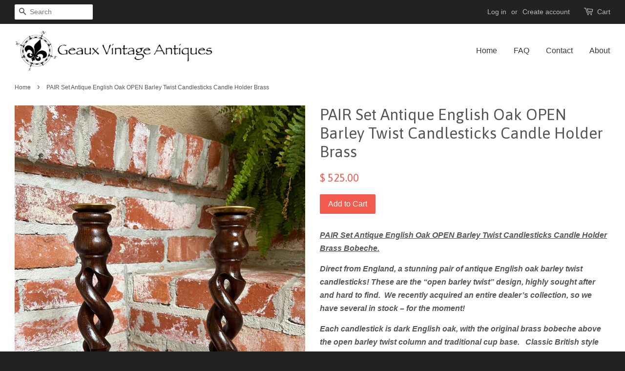

--- FILE ---
content_type: text/html; charset=utf-8
request_url: https://geauxvintage.com/products/pair-set-antique-english-oak-open-barley-twist-candlesticks-candle-holder-brass-6
body_size: 15571
content:
<!doctype html>
<!--[if lt IE 7]><html class="no-js lt-ie9 lt-ie8 lt-ie7" lang="en"> <![endif]-->
<!--[if IE 7]><html class="no-js lt-ie9 lt-ie8" lang="en"> <![endif]-->
<!--[if IE 8]><html class="no-js lt-ie9" lang="en"> <![endif]-->
<!--[if IE 9 ]><html class="ie9 no-js"> <![endif]-->
<!--[if (gt IE 9)|!(IE)]><!--> <html class="no-js"> <!--<![endif]-->
<head>

  <!-- Basic page needs ================================================== -->
  <meta charset="utf-8">
  <meta http-equiv="X-UA-Compatible" content="IE=edge,chrome=1">

  
  <link rel="shortcut icon" href="//geauxvintage.com/cdn/shop/t/2/assets/favicon.png?v=23490386946493846921462425708" type="image/png" />
  

  <!-- Title and description ================================================== -->
  <title>
  PAIR Set Antique English Oak OPEN Barley Twist Candlesticks Candle Hol &ndash; Geaux Vintage Antiques
  </title>

  
  <meta name="description" content="PAIR Set Antique English Oak OPEN Barley Twist Candlesticks Candle Holder Brass Bobeche. Direct from England, a stunning pair of antique English oak barley twist candlesticks! These are the “open barley twist” design, highly sought after and hard to find.  We recently acquired an entire dealer’s collection, so we have ">
  

  <!-- Social meta ================================================== -->
  

  <meta property="og:type" content="product">
  <meta property="og:title" content="PAIR Set Antique English Oak OPEN Barley Twist Candlesticks Candle Holder Brass">
  <meta property="og:url" content="https://geauxvintage.com/products/pair-set-antique-english-oak-open-barley-twist-candlesticks-candle-holder-brass-6">
  
  <meta property="og:image" content="http://geauxvintage.com/cdn/shop/files/2_IMG_7551_grande.jpg?v=1710192448">
  <meta property="og:image:secure_url" content="https://geauxvintage.com/cdn/shop/files/2_IMG_7551_grande.jpg?v=1710192448">
  
  <meta property="og:image" content="http://geauxvintage.com/cdn/shop/files/1_IMG_7570_grande.jpg?v=1710192451">
  <meta property="og:image:secure_url" content="https://geauxvintage.com/cdn/shop/files/1_IMG_7570_grande.jpg?v=1710192451">
  
  <meta property="og:image" content="http://geauxvintage.com/cdn/shop/files/0_IMG_7568_grande.jpg?v=1710192448">
  <meta property="og:image:secure_url" content="https://geauxvintage.com/cdn/shop/files/0_IMG_7568_grande.jpg?v=1710192448">
  
  <meta property="og:price:amount" content="525.00">
  <meta property="og:price:currency" content="USD">



  <meta property="og:description" content="PAIR Set Antique English Oak OPEN Barley Twist Candlesticks Candle Holder Brass Bobeche. Direct from England, a stunning pair of antique English oak barley twist candlesticks! These are the “open barley twist” design, highly sought after and hard to find.  We recently acquired an entire dealer’s collection, so we have ">


<meta property="og:site_name" content="Geaux Vintage Antiques">


  <meta name="twitter:card" content="summary">



  <meta name="twitter:title" content="PAIR Set Antique English Oak OPEN Barley Twist Candlesticks Candle Holder Brass">
  <meta name="twitter:description" content="PAIR Set Antique English Oak OPEN Barley Twist Candlesticks Candle Holder Brass Bobeche.
Direct from England, a stunning pair of antique English oak barley twist candlesticks! These are the “open barl">
  <meta name="twitter:image" content="https://geauxvintage.com/cdn/shop/files/0_IMG_7568_large.jpg?v=1710192448">
  <meta name="twitter:image:width" content="480">
  <meta name="twitter:image:height" content="480">



  <!-- Helpers ================================================== -->
  <link rel="canonical" href="https://geauxvintage.com/products/pair-set-antique-english-oak-open-barley-twist-candlesticks-candle-holder-brass-6">
  <meta name="viewport" content="width=device-width,initial-scale=1">
  <meta name="theme-color" content="#f45b4f">

  <!-- CSS ================================================== -->
  <link href="//geauxvintage.com/cdn/shop/t/2/assets/timber.scss.css?v=173469451702293045551674767491" rel="stylesheet" type="text/css" media="all" />
  <link href="//geauxvintage.com/cdn/shop/t/2/assets/theme.scss.css?v=137880818368765657551674767491" rel="stylesheet" type="text/css" media="all" />

  

  
    
    
    <link href="//fonts.googleapis.com/css?family=Asap:400" rel="stylesheet" type="text/css" media="all" />
  




  <!-- Header hook for plugins ================================================== -->
  <script>window.performance && window.performance.mark && window.performance.mark('shopify.content_for_header.start');</script><meta name="facebook-domain-verification" content="vgen7cc9xymb851yxx2qpw8ax6phvb">
<meta id="shopify-digital-wallet" name="shopify-digital-wallet" content="/7475787/digital_wallets/dialog">
<meta name="shopify-checkout-api-token" content="7823fee4feae7cd8221ebab90c60db8b">
<meta id="in-context-paypal-metadata" data-shop-id="7475787" data-venmo-supported="false" data-environment="production" data-locale="en_US" data-paypal-v4="true" data-currency="USD">
<link rel="alternate" type="application/json+oembed" href="https://geauxvintage.com/products/pair-set-antique-english-oak-open-barley-twist-candlesticks-candle-holder-brass-6.oembed">
<script async="async" src="/checkouts/internal/preloads.js?locale=en-US"></script>
<link rel="preconnect" href="https://shop.app" crossorigin="anonymous">
<script async="async" src="https://shop.app/checkouts/internal/preloads.js?locale=en-US&shop_id=7475787" crossorigin="anonymous"></script>
<script id="shopify-features" type="application/json">{"accessToken":"7823fee4feae7cd8221ebab90c60db8b","betas":["rich-media-storefront-analytics"],"domain":"geauxvintage.com","predictiveSearch":true,"shopId":7475787,"locale":"en"}</script>
<script>var Shopify = Shopify || {};
Shopify.shop = "geaux-vintage-antiques.myshopify.com";
Shopify.locale = "en";
Shopify.currency = {"active":"USD","rate":"1.0"};
Shopify.country = "US";
Shopify.theme = {"name":"minimal","id":78513156,"schema_name":null,"schema_version":null,"theme_store_id":null,"role":"main"};
Shopify.theme.handle = "null";
Shopify.theme.style = {"id":null,"handle":null};
Shopify.cdnHost = "geauxvintage.com/cdn";
Shopify.routes = Shopify.routes || {};
Shopify.routes.root = "/";</script>
<script type="module">!function(o){(o.Shopify=o.Shopify||{}).modules=!0}(window);</script>
<script>!function(o){function n(){var o=[];function n(){o.push(Array.prototype.slice.apply(arguments))}return n.q=o,n}var t=o.Shopify=o.Shopify||{};t.loadFeatures=n(),t.autoloadFeatures=n()}(window);</script>
<script>
  window.ShopifyPay = window.ShopifyPay || {};
  window.ShopifyPay.apiHost = "shop.app\/pay";
  window.ShopifyPay.redirectState = null;
</script>
<script id="shop-js-analytics" type="application/json">{"pageType":"product"}</script>
<script defer="defer" async type="module" src="//geauxvintage.com/cdn/shopifycloud/shop-js/modules/v2/client.init-shop-cart-sync_C5BV16lS.en.esm.js"></script>
<script defer="defer" async type="module" src="//geauxvintage.com/cdn/shopifycloud/shop-js/modules/v2/chunk.common_CygWptCX.esm.js"></script>
<script type="module">
  await import("//geauxvintage.com/cdn/shopifycloud/shop-js/modules/v2/client.init-shop-cart-sync_C5BV16lS.en.esm.js");
await import("//geauxvintage.com/cdn/shopifycloud/shop-js/modules/v2/chunk.common_CygWptCX.esm.js");

  window.Shopify.SignInWithShop?.initShopCartSync?.({"fedCMEnabled":true,"windoidEnabled":true});

</script>
<script>
  window.Shopify = window.Shopify || {};
  if (!window.Shopify.featureAssets) window.Shopify.featureAssets = {};
  window.Shopify.featureAssets['shop-js'] = {"shop-cart-sync":["modules/v2/client.shop-cart-sync_ZFArdW7E.en.esm.js","modules/v2/chunk.common_CygWptCX.esm.js"],"init-fed-cm":["modules/v2/client.init-fed-cm_CmiC4vf6.en.esm.js","modules/v2/chunk.common_CygWptCX.esm.js"],"shop-button":["modules/v2/client.shop-button_tlx5R9nI.en.esm.js","modules/v2/chunk.common_CygWptCX.esm.js"],"shop-cash-offers":["modules/v2/client.shop-cash-offers_DOA2yAJr.en.esm.js","modules/v2/chunk.common_CygWptCX.esm.js","modules/v2/chunk.modal_D71HUcav.esm.js"],"init-windoid":["modules/v2/client.init-windoid_sURxWdc1.en.esm.js","modules/v2/chunk.common_CygWptCX.esm.js"],"shop-toast-manager":["modules/v2/client.shop-toast-manager_ClPi3nE9.en.esm.js","modules/v2/chunk.common_CygWptCX.esm.js"],"init-shop-email-lookup-coordinator":["modules/v2/client.init-shop-email-lookup-coordinator_B8hsDcYM.en.esm.js","modules/v2/chunk.common_CygWptCX.esm.js"],"init-shop-cart-sync":["modules/v2/client.init-shop-cart-sync_C5BV16lS.en.esm.js","modules/v2/chunk.common_CygWptCX.esm.js"],"avatar":["modules/v2/client.avatar_BTnouDA3.en.esm.js"],"pay-button":["modules/v2/client.pay-button_FdsNuTd3.en.esm.js","modules/v2/chunk.common_CygWptCX.esm.js"],"init-customer-accounts":["modules/v2/client.init-customer-accounts_DxDtT_ad.en.esm.js","modules/v2/client.shop-login-button_C5VAVYt1.en.esm.js","modules/v2/chunk.common_CygWptCX.esm.js","modules/v2/chunk.modal_D71HUcav.esm.js"],"init-shop-for-new-customer-accounts":["modules/v2/client.init-shop-for-new-customer-accounts_ChsxoAhi.en.esm.js","modules/v2/client.shop-login-button_C5VAVYt1.en.esm.js","modules/v2/chunk.common_CygWptCX.esm.js","modules/v2/chunk.modal_D71HUcav.esm.js"],"shop-login-button":["modules/v2/client.shop-login-button_C5VAVYt1.en.esm.js","modules/v2/chunk.common_CygWptCX.esm.js","modules/v2/chunk.modal_D71HUcav.esm.js"],"init-customer-accounts-sign-up":["modules/v2/client.init-customer-accounts-sign-up_CPSyQ0Tj.en.esm.js","modules/v2/client.shop-login-button_C5VAVYt1.en.esm.js","modules/v2/chunk.common_CygWptCX.esm.js","modules/v2/chunk.modal_D71HUcav.esm.js"],"shop-follow-button":["modules/v2/client.shop-follow-button_Cva4Ekp9.en.esm.js","modules/v2/chunk.common_CygWptCX.esm.js","modules/v2/chunk.modal_D71HUcav.esm.js"],"checkout-modal":["modules/v2/client.checkout-modal_BPM8l0SH.en.esm.js","modules/v2/chunk.common_CygWptCX.esm.js","modules/v2/chunk.modal_D71HUcav.esm.js"],"lead-capture":["modules/v2/client.lead-capture_Bi8yE_yS.en.esm.js","modules/v2/chunk.common_CygWptCX.esm.js","modules/v2/chunk.modal_D71HUcav.esm.js"],"shop-login":["modules/v2/client.shop-login_D6lNrXab.en.esm.js","modules/v2/chunk.common_CygWptCX.esm.js","modules/v2/chunk.modal_D71HUcav.esm.js"],"payment-terms":["modules/v2/client.payment-terms_CZxnsJam.en.esm.js","modules/v2/chunk.common_CygWptCX.esm.js","modules/v2/chunk.modal_D71HUcav.esm.js"]};
</script>
<script>(function() {
  var isLoaded = false;
  function asyncLoad() {
    if (isLoaded) return;
    isLoaded = true;
    var urls = ["https:\/\/www.improvedcontactform.com\/icf.js?shop=geaux-vintage-antiques.myshopify.com","https:\/\/api.omegatheme.com\/facebook-chat\/facebook-chat.js?v=1599526622\u0026shop=geaux-vintage-antiques.myshopify.com","https:\/\/cdn.nfcube.com\/instafeed-01c0b9c75e13eb5a7d9592ef43ec8dba.js?shop=geaux-vintage-antiques.myshopify.com"];
    for (var i = 0; i < urls.length; i++) {
      var s = document.createElement('script');
      s.type = 'text/javascript';
      s.async = true;
      s.src = urls[i];
      var x = document.getElementsByTagName('script')[0];
      x.parentNode.insertBefore(s, x);
    }
  };
  if(window.attachEvent) {
    window.attachEvent('onload', asyncLoad);
  } else {
    window.addEventListener('load', asyncLoad, false);
  }
})();</script>
<script id="__st">var __st={"a":7475787,"offset":-21600,"reqid":"45153a8a-cb2a-471f-8adc-5ba8eb056c9d-1768722833","pageurl":"geauxvintage.com\/products\/pair-set-antique-english-oak-open-barley-twist-candlesticks-candle-holder-brass-6","u":"85758db202cc","p":"product","rtyp":"product","rid":7279797108790};</script>
<script>window.ShopifyPaypalV4VisibilityTracking = true;</script>
<script id="captcha-bootstrap">!function(){'use strict';const t='contact',e='account',n='new_comment',o=[[t,t],['blogs',n],['comments',n],[t,'customer']],c=[[e,'customer_login'],[e,'guest_login'],[e,'recover_customer_password'],[e,'create_customer']],r=t=>t.map((([t,e])=>`form[action*='/${t}']:not([data-nocaptcha='true']) input[name='form_type'][value='${e}']`)).join(','),a=t=>()=>t?[...document.querySelectorAll(t)].map((t=>t.form)):[];function s(){const t=[...o],e=r(t);return a(e)}const i='password',u='form_key',d=['recaptcha-v3-token','g-recaptcha-response','h-captcha-response',i],f=()=>{try{return window.sessionStorage}catch{return}},m='__shopify_v',_=t=>t.elements[u];function p(t,e,n=!1){try{const o=window.sessionStorage,c=JSON.parse(o.getItem(e)),{data:r}=function(t){const{data:e,action:n}=t;return t[m]||n?{data:e,action:n}:{data:t,action:n}}(c);for(const[e,n]of Object.entries(r))t.elements[e]&&(t.elements[e].value=n);n&&o.removeItem(e)}catch(o){console.error('form repopulation failed',{error:o})}}const l='form_type',E='cptcha';function T(t){t.dataset[E]=!0}const w=window,h=w.document,L='Shopify',v='ce_forms',y='captcha';let A=!1;((t,e)=>{const n=(g='f06e6c50-85a8-45c8-87d0-21a2b65856fe',I='https://cdn.shopify.com/shopifycloud/storefront-forms-hcaptcha/ce_storefront_forms_captcha_hcaptcha.v1.5.2.iife.js',D={infoText:'Protected by hCaptcha',privacyText:'Privacy',termsText:'Terms'},(t,e,n)=>{const o=w[L][v],c=o.bindForm;if(c)return c(t,g,e,D).then(n);var r;o.q.push([[t,g,e,D],n]),r=I,A||(h.body.append(Object.assign(h.createElement('script'),{id:'captcha-provider',async:!0,src:r})),A=!0)});var g,I,D;w[L]=w[L]||{},w[L][v]=w[L][v]||{},w[L][v].q=[],w[L][y]=w[L][y]||{},w[L][y].protect=function(t,e){n(t,void 0,e),T(t)},Object.freeze(w[L][y]),function(t,e,n,w,h,L){const[v,y,A,g]=function(t,e,n){const i=e?o:[],u=t?c:[],d=[...i,...u],f=r(d),m=r(i),_=r(d.filter((([t,e])=>n.includes(e))));return[a(f),a(m),a(_),s()]}(w,h,L),I=t=>{const e=t.target;return e instanceof HTMLFormElement?e:e&&e.form},D=t=>v().includes(t);t.addEventListener('submit',(t=>{const e=I(t);if(!e)return;const n=D(e)&&!e.dataset.hcaptchaBound&&!e.dataset.recaptchaBound,o=_(e),c=g().includes(e)&&(!o||!o.value);(n||c)&&t.preventDefault(),c&&!n&&(function(t){try{if(!f())return;!function(t){const e=f();if(!e)return;const n=_(t);if(!n)return;const o=n.value;o&&e.removeItem(o)}(t);const e=Array.from(Array(32),(()=>Math.random().toString(36)[2])).join('');!function(t,e){_(t)||t.append(Object.assign(document.createElement('input'),{type:'hidden',name:u})),t.elements[u].value=e}(t,e),function(t,e){const n=f();if(!n)return;const o=[...t.querySelectorAll(`input[type='${i}']`)].map((({name:t})=>t)),c=[...d,...o],r={};for(const[a,s]of new FormData(t).entries())c.includes(a)||(r[a]=s);n.setItem(e,JSON.stringify({[m]:1,action:t.action,data:r}))}(t,e)}catch(e){console.error('failed to persist form',e)}}(e),e.submit())}));const S=(t,e)=>{t&&!t.dataset[E]&&(n(t,e.some((e=>e===t))),T(t))};for(const o of['focusin','change'])t.addEventListener(o,(t=>{const e=I(t);D(e)&&S(e,y())}));const B=e.get('form_key'),M=e.get(l),P=B&&M;t.addEventListener('DOMContentLoaded',(()=>{const t=y();if(P)for(const e of t)e.elements[l].value===M&&p(e,B);[...new Set([...A(),...v().filter((t=>'true'===t.dataset.shopifyCaptcha))])].forEach((e=>S(e,t)))}))}(h,new URLSearchParams(w.location.search),n,t,e,['guest_login'])})(!0,!0)}();</script>
<script integrity="sha256-4kQ18oKyAcykRKYeNunJcIwy7WH5gtpwJnB7kiuLZ1E=" data-source-attribution="shopify.loadfeatures" defer="defer" src="//geauxvintage.com/cdn/shopifycloud/storefront/assets/storefront/load_feature-a0a9edcb.js" crossorigin="anonymous"></script>
<script crossorigin="anonymous" defer="defer" src="//geauxvintage.com/cdn/shopifycloud/storefront/assets/shopify_pay/storefront-65b4c6d7.js?v=20250812"></script>
<script data-source-attribution="shopify.dynamic_checkout.dynamic.init">var Shopify=Shopify||{};Shopify.PaymentButton=Shopify.PaymentButton||{isStorefrontPortableWallets:!0,init:function(){window.Shopify.PaymentButton.init=function(){};var t=document.createElement("script");t.src="https://geauxvintage.com/cdn/shopifycloud/portable-wallets/latest/portable-wallets.en.js",t.type="module",document.head.appendChild(t)}};
</script>
<script data-source-attribution="shopify.dynamic_checkout.buyer_consent">
  function portableWalletsHideBuyerConsent(e){var t=document.getElementById("shopify-buyer-consent"),n=document.getElementById("shopify-subscription-policy-button");t&&n&&(t.classList.add("hidden"),t.setAttribute("aria-hidden","true"),n.removeEventListener("click",e))}function portableWalletsShowBuyerConsent(e){var t=document.getElementById("shopify-buyer-consent"),n=document.getElementById("shopify-subscription-policy-button");t&&n&&(t.classList.remove("hidden"),t.removeAttribute("aria-hidden"),n.addEventListener("click",e))}window.Shopify?.PaymentButton&&(window.Shopify.PaymentButton.hideBuyerConsent=portableWalletsHideBuyerConsent,window.Shopify.PaymentButton.showBuyerConsent=portableWalletsShowBuyerConsent);
</script>
<script data-source-attribution="shopify.dynamic_checkout.cart.bootstrap">document.addEventListener("DOMContentLoaded",(function(){function t(){return document.querySelector("shopify-accelerated-checkout-cart, shopify-accelerated-checkout")}if(t())Shopify.PaymentButton.init();else{new MutationObserver((function(e,n){t()&&(Shopify.PaymentButton.init(),n.disconnect())})).observe(document.body,{childList:!0,subtree:!0})}}));
</script>
<link id="shopify-accelerated-checkout-styles" rel="stylesheet" media="screen" href="https://geauxvintage.com/cdn/shopifycloud/portable-wallets/latest/accelerated-checkout-backwards-compat.css" crossorigin="anonymous">
<style id="shopify-accelerated-checkout-cart">
        #shopify-buyer-consent {
  margin-top: 1em;
  display: inline-block;
  width: 100%;
}

#shopify-buyer-consent.hidden {
  display: none;
}

#shopify-subscription-policy-button {
  background: none;
  border: none;
  padding: 0;
  text-decoration: underline;
  font-size: inherit;
  cursor: pointer;
}

#shopify-subscription-policy-button::before {
  box-shadow: none;
}

      </style>

<script>window.performance && window.performance.mark && window.performance.mark('shopify.content_for_header.end');</script>

  

<!--[if lt IE 9]>
<script src="//cdnjs.cloudflare.com/ajax/libs/html5shiv/3.7.2/html5shiv.min.js" type="text/javascript"></script>
<script src="//geauxvintage.com/cdn/shop/t/2/assets/respond.min.js?v=52248677837542619231451699877" type="text/javascript"></script>
<link href="//geauxvintage.com/cdn/shop/t/2/assets/respond-proxy.html" id="respond-proxy" rel="respond-proxy" />
<link href="//geauxvintage.com/search?q=ed845642933a0b0bdb606452ad834030" id="respond-redirect" rel="respond-redirect" />
<script src="//geauxvintage.com/search?q=ed845642933a0b0bdb606452ad834030" type="text/javascript"></script>
<![endif]-->



  <script src="//ajax.googleapis.com/ajax/libs/jquery/1.11.0/jquery.min.js" type="text/javascript"></script>
  <script src="//geauxvintage.com/cdn/shop/t/2/assets/modernizr.min.js?v=26620055551102246001451699877" type="text/javascript"></script>

  
  
  
  <script src="https://cdnjs.cloudflare.com/ajax/libs/instafeed.js/1.4.1/instafeed.min.js"></script>

<link href="https://monorail-edge.shopifysvc.com" rel="dns-prefetch">
<script>(function(){if ("sendBeacon" in navigator && "performance" in window) {try {var session_token_from_headers = performance.getEntriesByType('navigation')[0].serverTiming.find(x => x.name == '_s').description;} catch {var session_token_from_headers = undefined;}var session_cookie_matches = document.cookie.match(/_shopify_s=([^;]*)/);var session_token_from_cookie = session_cookie_matches && session_cookie_matches.length === 2 ? session_cookie_matches[1] : "";var session_token = session_token_from_headers || session_token_from_cookie || "";function handle_abandonment_event(e) {var entries = performance.getEntries().filter(function(entry) {return /monorail-edge.shopifysvc.com/.test(entry.name);});if (!window.abandonment_tracked && entries.length === 0) {window.abandonment_tracked = true;var currentMs = Date.now();var navigation_start = performance.timing.navigationStart;var payload = {shop_id: 7475787,url: window.location.href,navigation_start,duration: currentMs - navigation_start,session_token,page_type: "product"};window.navigator.sendBeacon("https://monorail-edge.shopifysvc.com/v1/produce", JSON.stringify({schema_id: "online_store_buyer_site_abandonment/1.1",payload: payload,metadata: {event_created_at_ms: currentMs,event_sent_at_ms: currentMs}}));}}window.addEventListener('pagehide', handle_abandonment_event);}}());</script>
<script id="web-pixels-manager-setup">(function e(e,d,r,n,o){if(void 0===o&&(o={}),!Boolean(null===(a=null===(i=window.Shopify)||void 0===i?void 0:i.analytics)||void 0===a?void 0:a.replayQueue)){var i,a;window.Shopify=window.Shopify||{};var t=window.Shopify;t.analytics=t.analytics||{};var s=t.analytics;s.replayQueue=[],s.publish=function(e,d,r){return s.replayQueue.push([e,d,r]),!0};try{self.performance.mark("wpm:start")}catch(e){}var l=function(){var e={modern:/Edge?\/(1{2}[4-9]|1[2-9]\d|[2-9]\d{2}|\d{4,})\.\d+(\.\d+|)|Firefox\/(1{2}[4-9]|1[2-9]\d|[2-9]\d{2}|\d{4,})\.\d+(\.\d+|)|Chrom(ium|e)\/(9{2}|\d{3,})\.\d+(\.\d+|)|(Maci|X1{2}).+ Version\/(15\.\d+|(1[6-9]|[2-9]\d|\d{3,})\.\d+)([,.]\d+|)( \(\w+\)|)( Mobile\/\w+|) Safari\/|Chrome.+OPR\/(9{2}|\d{3,})\.\d+\.\d+|(CPU[ +]OS|iPhone[ +]OS|CPU[ +]iPhone|CPU IPhone OS|CPU iPad OS)[ +]+(15[._]\d+|(1[6-9]|[2-9]\d|\d{3,})[._]\d+)([._]\d+|)|Android:?[ /-](13[3-9]|1[4-9]\d|[2-9]\d{2}|\d{4,})(\.\d+|)(\.\d+|)|Android.+Firefox\/(13[5-9]|1[4-9]\d|[2-9]\d{2}|\d{4,})\.\d+(\.\d+|)|Android.+Chrom(ium|e)\/(13[3-9]|1[4-9]\d|[2-9]\d{2}|\d{4,})\.\d+(\.\d+|)|SamsungBrowser\/([2-9]\d|\d{3,})\.\d+/,legacy:/Edge?\/(1[6-9]|[2-9]\d|\d{3,})\.\d+(\.\d+|)|Firefox\/(5[4-9]|[6-9]\d|\d{3,})\.\d+(\.\d+|)|Chrom(ium|e)\/(5[1-9]|[6-9]\d|\d{3,})\.\d+(\.\d+|)([\d.]+$|.*Safari\/(?![\d.]+ Edge\/[\d.]+$))|(Maci|X1{2}).+ Version\/(10\.\d+|(1[1-9]|[2-9]\d|\d{3,})\.\d+)([,.]\d+|)( \(\w+\)|)( Mobile\/\w+|) Safari\/|Chrome.+OPR\/(3[89]|[4-9]\d|\d{3,})\.\d+\.\d+|(CPU[ +]OS|iPhone[ +]OS|CPU[ +]iPhone|CPU IPhone OS|CPU iPad OS)[ +]+(10[._]\d+|(1[1-9]|[2-9]\d|\d{3,})[._]\d+)([._]\d+|)|Android:?[ /-](13[3-9]|1[4-9]\d|[2-9]\d{2}|\d{4,})(\.\d+|)(\.\d+|)|Mobile Safari.+OPR\/([89]\d|\d{3,})\.\d+\.\d+|Android.+Firefox\/(13[5-9]|1[4-9]\d|[2-9]\d{2}|\d{4,})\.\d+(\.\d+|)|Android.+Chrom(ium|e)\/(13[3-9]|1[4-9]\d|[2-9]\d{2}|\d{4,})\.\d+(\.\d+|)|Android.+(UC? ?Browser|UCWEB|U3)[ /]?(15\.([5-9]|\d{2,})|(1[6-9]|[2-9]\d|\d{3,})\.\d+)\.\d+|SamsungBrowser\/(5\.\d+|([6-9]|\d{2,})\.\d+)|Android.+MQ{2}Browser\/(14(\.(9|\d{2,})|)|(1[5-9]|[2-9]\d|\d{3,})(\.\d+|))(\.\d+|)|K[Aa][Ii]OS\/(3\.\d+|([4-9]|\d{2,})\.\d+)(\.\d+|)/},d=e.modern,r=e.legacy,n=navigator.userAgent;return n.match(d)?"modern":n.match(r)?"legacy":"unknown"}(),u="modern"===l?"modern":"legacy",c=(null!=n?n:{modern:"",legacy:""})[u],f=function(e){return[e.baseUrl,"/wpm","/b",e.hashVersion,"modern"===e.buildTarget?"m":"l",".js"].join("")}({baseUrl:d,hashVersion:r,buildTarget:u}),m=function(e){var d=e.version,r=e.bundleTarget,n=e.surface,o=e.pageUrl,i=e.monorailEndpoint;return{emit:function(e){var a=e.status,t=e.errorMsg,s=(new Date).getTime(),l=JSON.stringify({metadata:{event_sent_at_ms:s},events:[{schema_id:"web_pixels_manager_load/3.1",payload:{version:d,bundle_target:r,page_url:o,status:a,surface:n,error_msg:t},metadata:{event_created_at_ms:s}}]});if(!i)return console&&console.warn&&console.warn("[Web Pixels Manager] No Monorail endpoint provided, skipping logging."),!1;try{return self.navigator.sendBeacon.bind(self.navigator)(i,l)}catch(e){}var u=new XMLHttpRequest;try{return u.open("POST",i,!0),u.setRequestHeader("Content-Type","text/plain"),u.send(l),!0}catch(e){return console&&console.warn&&console.warn("[Web Pixels Manager] Got an unhandled error while logging to Monorail."),!1}}}}({version:r,bundleTarget:l,surface:e.surface,pageUrl:self.location.href,monorailEndpoint:e.monorailEndpoint});try{o.browserTarget=l,function(e){var d=e.src,r=e.async,n=void 0===r||r,o=e.onload,i=e.onerror,a=e.sri,t=e.scriptDataAttributes,s=void 0===t?{}:t,l=document.createElement("script"),u=document.querySelector("head"),c=document.querySelector("body");if(l.async=n,l.src=d,a&&(l.integrity=a,l.crossOrigin="anonymous"),s)for(var f in s)if(Object.prototype.hasOwnProperty.call(s,f))try{l.dataset[f]=s[f]}catch(e){}if(o&&l.addEventListener("load",o),i&&l.addEventListener("error",i),u)u.appendChild(l);else{if(!c)throw new Error("Did not find a head or body element to append the script");c.appendChild(l)}}({src:f,async:!0,onload:function(){if(!function(){var e,d;return Boolean(null===(d=null===(e=window.Shopify)||void 0===e?void 0:e.analytics)||void 0===d?void 0:d.initialized)}()){var d=window.webPixelsManager.init(e)||void 0;if(d){var r=window.Shopify.analytics;r.replayQueue.forEach((function(e){var r=e[0],n=e[1],o=e[2];d.publishCustomEvent(r,n,o)})),r.replayQueue=[],r.publish=d.publishCustomEvent,r.visitor=d.visitor,r.initialized=!0}}},onerror:function(){return m.emit({status:"failed",errorMsg:"".concat(f," has failed to load")})},sri:function(e){var d=/^sha384-[A-Za-z0-9+/=]+$/;return"string"==typeof e&&d.test(e)}(c)?c:"",scriptDataAttributes:o}),m.emit({status:"loading"})}catch(e){m.emit({status:"failed",errorMsg:(null==e?void 0:e.message)||"Unknown error"})}}})({shopId: 7475787,storefrontBaseUrl: "https://geauxvintage.com",extensionsBaseUrl: "https://extensions.shopifycdn.com/cdn/shopifycloud/web-pixels-manager",monorailEndpoint: "https://monorail-edge.shopifysvc.com/unstable/produce_batch",surface: "storefront-renderer",enabledBetaFlags: ["2dca8a86"],webPixelsConfigList: [{"id":"74088502","eventPayloadVersion":"v1","runtimeContext":"LAX","scriptVersion":"1","type":"CUSTOM","privacyPurposes":["ANALYTICS"],"name":"Google Analytics tag (migrated)"},{"id":"shopify-app-pixel","configuration":"{}","eventPayloadVersion":"v1","runtimeContext":"STRICT","scriptVersion":"0450","apiClientId":"shopify-pixel","type":"APP","privacyPurposes":["ANALYTICS","MARKETING"]},{"id":"shopify-custom-pixel","eventPayloadVersion":"v1","runtimeContext":"LAX","scriptVersion":"0450","apiClientId":"shopify-pixel","type":"CUSTOM","privacyPurposes":["ANALYTICS","MARKETING"]}],isMerchantRequest: false,initData: {"shop":{"name":"Geaux Vintage Antiques","paymentSettings":{"currencyCode":"USD"},"myshopifyDomain":"geaux-vintage-antiques.myshopify.com","countryCode":"US","storefrontUrl":"https:\/\/geauxvintage.com"},"customer":null,"cart":null,"checkout":null,"productVariants":[{"price":{"amount":525.0,"currencyCode":"USD"},"product":{"title":"PAIR Set Antique English Oak OPEN Barley Twist Candlesticks Candle Holder Brass","vendor":"Geaux Vintage Antiques","id":"7279797108790","untranslatedTitle":"PAIR Set Antique English Oak OPEN Barley Twist Candlesticks Candle Holder Brass","url":"\/products\/pair-set-antique-english-oak-open-barley-twist-candlesticks-candle-holder-brass-6","type":"Antiques:Decorative Arts:Woodenware:Other Antique Woodenware"},"id":"42076629368886","image":{"src":"\/\/geauxvintage.com\/cdn\/shop\/files\/0_IMG_7568.jpg?v=1710192448"},"sku":"1920","title":"Default Title","untranslatedTitle":"Default Title"}],"purchasingCompany":null},},"https://geauxvintage.com/cdn","fcfee988w5aeb613cpc8e4bc33m6693e112",{"modern":"","legacy":""},{"shopId":"7475787","storefrontBaseUrl":"https:\/\/geauxvintage.com","extensionBaseUrl":"https:\/\/extensions.shopifycdn.com\/cdn\/shopifycloud\/web-pixels-manager","surface":"storefront-renderer","enabledBetaFlags":"[\"2dca8a86\"]","isMerchantRequest":"false","hashVersion":"fcfee988w5aeb613cpc8e4bc33m6693e112","publish":"custom","events":"[[\"page_viewed\",{}],[\"product_viewed\",{\"productVariant\":{\"price\":{\"amount\":525.0,\"currencyCode\":\"USD\"},\"product\":{\"title\":\"PAIR Set Antique English Oak OPEN Barley Twist Candlesticks Candle Holder Brass\",\"vendor\":\"Geaux Vintage Antiques\",\"id\":\"7279797108790\",\"untranslatedTitle\":\"PAIR Set Antique English Oak OPEN Barley Twist Candlesticks Candle Holder Brass\",\"url\":\"\/products\/pair-set-antique-english-oak-open-barley-twist-candlesticks-candle-holder-brass-6\",\"type\":\"Antiques:Decorative Arts:Woodenware:Other Antique Woodenware\"},\"id\":\"42076629368886\",\"image\":{\"src\":\"\/\/geauxvintage.com\/cdn\/shop\/files\/0_IMG_7568.jpg?v=1710192448\"},\"sku\":\"1920\",\"title\":\"Default Title\",\"untranslatedTitle\":\"Default Title\"}}]]"});</script><script>
  window.ShopifyAnalytics = window.ShopifyAnalytics || {};
  window.ShopifyAnalytics.meta = window.ShopifyAnalytics.meta || {};
  window.ShopifyAnalytics.meta.currency = 'USD';
  var meta = {"product":{"id":7279797108790,"gid":"gid:\/\/shopify\/Product\/7279797108790","vendor":"Geaux Vintage Antiques","type":"Antiques:Decorative Arts:Woodenware:Other Antique Woodenware","handle":"pair-set-antique-english-oak-open-barley-twist-candlesticks-candle-holder-brass-6","variants":[{"id":42076629368886,"price":52500,"name":"PAIR Set Antique English Oak OPEN Barley Twist Candlesticks Candle Holder Brass","public_title":null,"sku":"1920"}],"remote":false},"page":{"pageType":"product","resourceType":"product","resourceId":7279797108790,"requestId":"45153a8a-cb2a-471f-8adc-5ba8eb056c9d-1768722833"}};
  for (var attr in meta) {
    window.ShopifyAnalytics.meta[attr] = meta[attr];
  }
</script>
<script class="analytics">
  (function () {
    var customDocumentWrite = function(content) {
      var jquery = null;

      if (window.jQuery) {
        jquery = window.jQuery;
      } else if (window.Checkout && window.Checkout.$) {
        jquery = window.Checkout.$;
      }

      if (jquery) {
        jquery('body').append(content);
      }
    };

    var hasLoggedConversion = function(token) {
      if (token) {
        return document.cookie.indexOf('loggedConversion=' + token) !== -1;
      }
      return false;
    }

    var setCookieIfConversion = function(token) {
      if (token) {
        var twoMonthsFromNow = new Date(Date.now());
        twoMonthsFromNow.setMonth(twoMonthsFromNow.getMonth() + 2);

        document.cookie = 'loggedConversion=' + token + '; expires=' + twoMonthsFromNow;
      }
    }

    var trekkie = window.ShopifyAnalytics.lib = window.trekkie = window.trekkie || [];
    if (trekkie.integrations) {
      return;
    }
    trekkie.methods = [
      'identify',
      'page',
      'ready',
      'track',
      'trackForm',
      'trackLink'
    ];
    trekkie.factory = function(method) {
      return function() {
        var args = Array.prototype.slice.call(arguments);
        args.unshift(method);
        trekkie.push(args);
        return trekkie;
      };
    };
    for (var i = 0; i < trekkie.methods.length; i++) {
      var key = trekkie.methods[i];
      trekkie[key] = trekkie.factory(key);
    }
    trekkie.load = function(config) {
      trekkie.config = config || {};
      trekkie.config.initialDocumentCookie = document.cookie;
      var first = document.getElementsByTagName('script')[0];
      var script = document.createElement('script');
      script.type = 'text/javascript';
      script.onerror = function(e) {
        var scriptFallback = document.createElement('script');
        scriptFallback.type = 'text/javascript';
        scriptFallback.onerror = function(error) {
                var Monorail = {
      produce: function produce(monorailDomain, schemaId, payload) {
        var currentMs = new Date().getTime();
        var event = {
          schema_id: schemaId,
          payload: payload,
          metadata: {
            event_created_at_ms: currentMs,
            event_sent_at_ms: currentMs
          }
        };
        return Monorail.sendRequest("https://" + monorailDomain + "/v1/produce", JSON.stringify(event));
      },
      sendRequest: function sendRequest(endpointUrl, payload) {
        // Try the sendBeacon API
        if (window && window.navigator && typeof window.navigator.sendBeacon === 'function' && typeof window.Blob === 'function' && !Monorail.isIos12()) {
          var blobData = new window.Blob([payload], {
            type: 'text/plain'
          });

          if (window.navigator.sendBeacon(endpointUrl, blobData)) {
            return true;
          } // sendBeacon was not successful

        } // XHR beacon

        var xhr = new XMLHttpRequest();

        try {
          xhr.open('POST', endpointUrl);
          xhr.setRequestHeader('Content-Type', 'text/plain');
          xhr.send(payload);
        } catch (e) {
          console.log(e);
        }

        return false;
      },
      isIos12: function isIos12() {
        return window.navigator.userAgent.lastIndexOf('iPhone; CPU iPhone OS 12_') !== -1 || window.navigator.userAgent.lastIndexOf('iPad; CPU OS 12_') !== -1;
      }
    };
    Monorail.produce('monorail-edge.shopifysvc.com',
      'trekkie_storefront_load_errors/1.1',
      {shop_id: 7475787,
      theme_id: 78513156,
      app_name: "storefront",
      context_url: window.location.href,
      source_url: "//geauxvintage.com/cdn/s/trekkie.storefront.cd680fe47e6c39ca5d5df5f0a32d569bc48c0f27.min.js"});

        };
        scriptFallback.async = true;
        scriptFallback.src = '//geauxvintage.com/cdn/s/trekkie.storefront.cd680fe47e6c39ca5d5df5f0a32d569bc48c0f27.min.js';
        first.parentNode.insertBefore(scriptFallback, first);
      };
      script.async = true;
      script.src = '//geauxvintage.com/cdn/s/trekkie.storefront.cd680fe47e6c39ca5d5df5f0a32d569bc48c0f27.min.js';
      first.parentNode.insertBefore(script, first);
    };
    trekkie.load(
      {"Trekkie":{"appName":"storefront","development":false,"defaultAttributes":{"shopId":7475787,"isMerchantRequest":null,"themeId":78513156,"themeCityHash":"77666810550300209","contentLanguage":"en","currency":"USD","eventMetadataId":"6a41b2f6-a11d-498a-a35b-c8d4af5002a8"},"isServerSideCookieWritingEnabled":true,"monorailRegion":"shop_domain","enabledBetaFlags":["65f19447"]},"Session Attribution":{},"S2S":{"facebookCapiEnabled":false,"source":"trekkie-storefront-renderer","apiClientId":580111}}
    );

    var loaded = false;
    trekkie.ready(function() {
      if (loaded) return;
      loaded = true;

      window.ShopifyAnalytics.lib = window.trekkie;

      var originalDocumentWrite = document.write;
      document.write = customDocumentWrite;
      try { window.ShopifyAnalytics.merchantGoogleAnalytics.call(this); } catch(error) {};
      document.write = originalDocumentWrite;

      window.ShopifyAnalytics.lib.page(null,{"pageType":"product","resourceType":"product","resourceId":7279797108790,"requestId":"45153a8a-cb2a-471f-8adc-5ba8eb056c9d-1768722833","shopifyEmitted":true});

      var match = window.location.pathname.match(/checkouts\/(.+)\/(thank_you|post_purchase)/)
      var token = match? match[1]: undefined;
      if (!hasLoggedConversion(token)) {
        setCookieIfConversion(token);
        window.ShopifyAnalytics.lib.track("Viewed Product",{"currency":"USD","variantId":42076629368886,"productId":7279797108790,"productGid":"gid:\/\/shopify\/Product\/7279797108790","name":"PAIR Set Antique English Oak OPEN Barley Twist Candlesticks Candle Holder Brass","price":"525.00","sku":"1920","brand":"Geaux Vintage Antiques","variant":null,"category":"Antiques:Decorative Arts:Woodenware:Other Antique Woodenware","nonInteraction":true,"remote":false},undefined,undefined,{"shopifyEmitted":true});
      window.ShopifyAnalytics.lib.track("monorail:\/\/trekkie_storefront_viewed_product\/1.1",{"currency":"USD","variantId":42076629368886,"productId":7279797108790,"productGid":"gid:\/\/shopify\/Product\/7279797108790","name":"PAIR Set Antique English Oak OPEN Barley Twist Candlesticks Candle Holder Brass","price":"525.00","sku":"1920","brand":"Geaux Vintage Antiques","variant":null,"category":"Antiques:Decorative Arts:Woodenware:Other Antique Woodenware","nonInteraction":true,"remote":false,"referer":"https:\/\/geauxvintage.com\/products\/pair-set-antique-english-oak-open-barley-twist-candlesticks-candle-holder-brass-6"});
      }
    });


        var eventsListenerScript = document.createElement('script');
        eventsListenerScript.async = true;
        eventsListenerScript.src = "//geauxvintage.com/cdn/shopifycloud/storefront/assets/shop_events_listener-3da45d37.js";
        document.getElementsByTagName('head')[0].appendChild(eventsListenerScript);

})();</script>
  <script>
  if (!window.ga || (window.ga && typeof window.ga !== 'function')) {
    window.ga = function ga() {
      (window.ga.q = window.ga.q || []).push(arguments);
      if (window.Shopify && window.Shopify.analytics && typeof window.Shopify.analytics.publish === 'function') {
        window.Shopify.analytics.publish("ga_stub_called", {}, {sendTo: "google_osp_migration"});
      }
      console.error("Shopify's Google Analytics stub called with:", Array.from(arguments), "\nSee https://help.shopify.com/manual/promoting-marketing/pixels/pixel-migration#google for more information.");
    };
    if (window.Shopify && window.Shopify.analytics && typeof window.Shopify.analytics.publish === 'function') {
      window.Shopify.analytics.publish("ga_stub_initialized", {}, {sendTo: "google_osp_migration"});
    }
  }
</script>
<script
  defer
  src="https://geauxvintage.com/cdn/shopifycloud/perf-kit/shopify-perf-kit-3.0.4.min.js"
  data-application="storefront-renderer"
  data-shop-id="7475787"
  data-render-region="gcp-us-central1"
  data-page-type="product"
  data-theme-instance-id="78513156"
  data-theme-name=""
  data-theme-version=""
  data-monorail-region="shop_domain"
  data-resource-timing-sampling-rate="10"
  data-shs="true"
  data-shs-beacon="true"
  data-shs-export-with-fetch="true"
  data-shs-logs-sample-rate="1"
  data-shs-beacon-endpoint="https://geauxvintage.com/api/collect"
></script>
</head>

<body id="pair-set-antique-english-oak-open-barley-twist-candlesticks-candle-hol" class="template-product" >

  <div class="header-bar">
  <div class="wrapper medium-down--hide">
    <div class="post-large--display-table">

      
        <div class="header-bar__left post-large--display-table-cell">

          

          

          
            <div class="header-bar__module header-bar__search">
              


  <form action="/search" method="get" class="header-bar__search-form clearfix" role="search">
    
    <button type="submit" class="btn icon-fallback-text header-bar__search-submit">
      <span class="icon icon-search" aria-hidden="true"></span>
      <span class="fallback-text">Search</span>
    </button>
    <input type="search" name="q" value="" aria-label="Search" class="header-bar__search-input" placeholder="Search">
  </form>


            </div>
          

        </div>
      

      <div class="header-bar__right post-large--display-table-cell">

        
          <ul class="header-bar__module header-bar__module--list">
            
              <li>
                <a href="/account/login" id="customer_login_link">Log in</a>
              </li>
              <li>or</li>
              <li>
                <a href="/account/register" id="customer_register_link">Create account</a>
              </li>  
            
          </ul>
        

        <div class="header-bar__module">
          <span class="header-bar__sep" aria-hidden="true"></span>
          <a href="/cart" class="cart-page-link">
            <span class="icon icon-cart header-bar__cart-icon" aria-hidden="true"></span>
          </a>
        </div>

        <div class="header-bar__module">
          <a href="/cart" class="cart-page-link">
            Cart
            <span class="cart-count header-bar__cart-count hidden-count">0</span>
          </a>
        </div>

        
          
        

      </div>
    </div>
  </div>
  <div class="wrapper post-large--hide">
    <button type="button" class="mobile-nav-trigger" id="MobileNavTrigger">
      <span class="icon icon-hamburger" aria-hidden="true"></span>
      Menu
    </button>
    <a href="/cart" class="cart-page-link mobile-cart-page-link">
      <span class="icon icon-cart header-bar__cart-icon" aria-hidden="true"></span>
      Cart <span class="cart-count hidden-count">0</span>
    </a>
  </div>
  <ul id="MobileNav" class="mobile-nav post-large--hide">
  
  
  
  <li class="mobile-nav__link" aria-haspopup="true">
    
      <a href="/" class="mobile-nav">
        Home
      </a>
    
  </li>
  
  
  <li class="mobile-nav__link" aria-haspopup="true">
    
      <a href="/pages/payments-and-returns" class="mobile-nav">
        FAQ
      </a>
    
  </li>
  
  
  <li class="mobile-nav__link" aria-haspopup="true">
    
      <a href="/community/contact" class="mobile-nav">
        Contact
      </a>
    
  </li>
  
  
  <li class="mobile-nav__link" aria-haspopup="true">
    
      <a href="/pages/about-us" class="mobile-nav">
        About
      </a>
    
  </li>
  

  
    
      <li class="mobile-nav__link">
        <a href="/account/login" id="customer_login_link">Log in</a>
      </li>
      <li class="mobile-nav__link">
        <a href="/account/register" id="customer_register_link">Create account</a>
      </li>
    
  
  
  <li class="mobile-nav__link">
    
      <div class="header-bar__module header-bar__search">
        


  <form action="/search" method="get" class="header-bar__search-form clearfix" role="search">
    
    <button type="submit" class="btn icon-fallback-text header-bar__search-submit">
      <span class="icon icon-search" aria-hidden="true"></span>
      <span class="fallback-text">Search</span>
    </button>
    <input type="search" name="q" value="" aria-label="Search" class="header-bar__search-input" placeholder="Search">
  </form>


      </div>
    
  </li>
  
</ul>

</div>


  <header class="site-header" role="banner">
    <div class="wrapper">

      

      <div class="grid--full post-large--display-table">
        <div class="grid__item post-large--one-third post-large--display-table-cell">
          
            <div class="h1 site-header__logo post-large--left" itemscope itemtype="http://schema.org/Organization">
          
            
              <a href="/" itemprop="url">
                <img src="//geauxvintage.com/cdn/shop/t/2/assets/logo.png?v=126212848181217712961462424980" alt="Geaux Vintage Antiques" itemprop="logo">
              </a>
            
          
            </div>
          
          
        </div>
        <div class="grid__item post-large--two-thirds post-large--display-table-cell medium-down--hide">
          
<ul class="site-nav post-large--text-right" id="AccessibleNav">
  
    
    
    
      <li >
        <a href="/" class="site-nav__link">Home</a>
      </li>
    
  
    
    
    
      <li >
        <a href="/pages/payments-and-returns" class="site-nav__link">FAQ</a>
      </li>
    
  
    
    
    
      <li >
        <a href="/community/contact" class="site-nav__link">Contact</a>
      </li>
    
  
    
    
    
      <li >
        <a href="/pages/about-us" class="site-nav__link">About</a>
      </li>
    
  
</ul>

        </div>
      </div>

      
      
    </div>
  </header>

  <main class="wrapper main-content" role="main">
    <div class="grid">
        <div class="grid__item">
          <div itemscope itemtype="http://schema.org/Product">

  <meta itemprop="url" content="https://geauxvintage.com/products/pair-set-antique-english-oak-open-barley-twist-candlesticks-candle-holder-brass-6">
  <meta itemprop="image" content="//geauxvintage.com/cdn/shop/files/0_IMG_7568_grande.jpg?v=1710192448">

  <div class="section-header section-header--breadcrumb">
    

<nav class="breadcrumb" role="navigation" aria-label="breadcrumbs">
  <a href="/" title="Back to the frontpage">Home</a>

  

    
    <span aria-hidden="true" class="breadcrumb__sep">&rsaquo;</span>
    <span>PAIR Set Antique English Oak OPEN Barley Twist Candlesticks Candle Holder Brass</span>

  
</nav>


  </div>

  <div class="product-single">
    <div class="grid product-single__hero">
      <div class="grid__item post-large--one-half">

        

          <div class="product-single__photos" id="ProductPhoto">
            
            <img src="//geauxvintage.com/cdn/shop/files/0_IMG_7568_1024x1024.jpg?v=1710192448" alt="PAIR Set Antique English Oak OPEN Barley Twist Candlesticks Candle Holder Brass" id="ProductPhotoImg" data-image-id="33448366604342">
          </div>

          

            <ul class="product-single__thumbnails grid-uniform" id="ProductThumbs">
              
                <li class="grid__item wide--one-quarter large--one-third medium-down--one-third">
                  <a data-image-id="33448366604342" href="//geauxvintage.com/cdn/shop/files/0_IMG_7568_1024x1024.jpg?v=1710192448" class="product-single__thumbnail">
                    <img src="//geauxvintage.com/cdn/shop/files/0_IMG_7568_grande.jpg?v=1710192448" alt="PAIR Set Antique English Oak OPEN Barley Twist Candlesticks Candle Holder Brass">
                  </a>
                </li>
              
                <li class="grid__item wide--one-quarter large--one-third medium-down--one-third">
                  <a data-image-id="33448366899254" href="//geauxvintage.com/cdn/shop/files/1_IMG_7570_1024x1024.jpg?v=1710192451" class="product-single__thumbnail">
                    <img src="//geauxvintage.com/cdn/shop/files/1_IMG_7570_grande.jpg?v=1710192451" alt="PAIR Set Antique English Oak OPEN Barley Twist Candlesticks Candle Holder Brass">
                  </a>
                </li>
              
                <li class="grid__item wide--one-quarter large--one-third medium-down--one-third">
                  <a data-image-id="33448366571574" href="//geauxvintage.com/cdn/shop/files/2_IMG_7551_1024x1024.jpg?v=1710192448" class="product-single__thumbnail">
                    <img src="//geauxvintage.com/cdn/shop/files/2_IMG_7551_grande.jpg?v=1710192448" alt="PAIR Set Antique English Oak OPEN Barley Twist Candlesticks Candle Holder Brass">
                  </a>
                </li>
              
                <li class="grid__item wide--one-quarter large--one-third medium-down--one-third">
                  <a data-image-id="33448366702646" href="//geauxvintage.com/cdn/shop/files/3_IMG_7571_1024x1024.jpg?v=1710192449" class="product-single__thumbnail">
                    <img src="//geauxvintage.com/cdn/shop/files/3_IMG_7571_grande.jpg?v=1710192449" alt="PAIR Set Antique English Oak OPEN Barley Twist Candlesticks Candle Holder Brass">
                  </a>
                </li>
              
                <li class="grid__item wide--one-quarter large--one-third medium-down--one-third">
                  <a data-image-id="33448367423542" href="//geauxvintage.com/cdn/shop/files/4_IMG_7562_1024x1024.jpg?v=1710192454" class="product-single__thumbnail">
                    <img src="//geauxvintage.com/cdn/shop/files/4_IMG_7562_grande.jpg?v=1710192454" alt="PAIR Set Antique English Oak OPEN Barley Twist Candlesticks Candle Holder Brass">
                  </a>
                </li>
              
                <li class="grid__item wide--one-quarter large--one-third medium-down--one-third">
                  <a data-image-id="33448366800950" href="//geauxvintage.com/cdn/shop/files/5_IMG_7564_1024x1024.jpg?v=1710192450" class="product-single__thumbnail">
                    <img src="//geauxvintage.com/cdn/shop/files/5_IMG_7564_grande.jpg?v=1710192450" alt="PAIR Set Antique English Oak OPEN Barley Twist Candlesticks Candle Holder Brass">
                  </a>
                </li>
              
                <li class="grid__item wide--one-quarter large--one-third medium-down--one-third">
                  <a data-image-id="33448366997558" href="//geauxvintage.com/cdn/shop/files/6_IMG_7565_1024x1024.jpg?v=1710192453" class="product-single__thumbnail">
                    <img src="//geauxvintage.com/cdn/shop/files/6_IMG_7565_grande.jpg?v=1710192453" alt="PAIR Set Antique English Oak OPEN Barley Twist Candlesticks Candle Holder Brass">
                  </a>
                </li>
              
                <li class="grid__item wide--one-quarter large--one-third medium-down--one-third">
                  <a data-image-id="33448366833718" href="//geauxvintage.com/cdn/shop/files/7_IMG_7569_1024x1024.jpg?v=1710192451" class="product-single__thumbnail">
                    <img src="//geauxvintage.com/cdn/shop/files/7_IMG_7569_grande.jpg?v=1710192451" alt="PAIR Set Antique English Oak OPEN Barley Twist Candlesticks Candle Holder Brass">
                  </a>
                </li>
              
                <li class="grid__item wide--one-quarter large--one-third medium-down--one-third">
                  <a data-image-id="33448367358006" href="//geauxvintage.com/cdn/shop/files/8_IMG_7553_1024x1024.jpg?v=1710192453" class="product-single__thumbnail">
                    <img src="//geauxvintage.com/cdn/shop/files/8_IMG_7553_grande.jpg?v=1710192453" alt="PAIR Set Antique English Oak OPEN Barley Twist Candlesticks Candle Holder Brass">
                  </a>
                </li>
              
                <li class="grid__item wide--one-quarter large--one-third medium-down--one-third">
                  <a data-image-id="33448366866486" href="//geauxvintage.com/cdn/shop/files/9_IMG_7554_1024x1024.jpg?v=1710192451" class="product-single__thumbnail">
                    <img src="//geauxvintage.com/cdn/shop/files/9_IMG_7554_grande.jpg?v=1710192451" alt="PAIR Set Antique English Oak OPEN Barley Twist Candlesticks Candle Holder Brass">
                  </a>
                </li>
              
                <li class="grid__item wide--one-quarter large--one-third medium-down--one-third">
                  <a data-image-id="33448366964790" href="//geauxvintage.com/cdn/shop/files/10_IMG_7558_1024x1024.jpg?v=1710192452" class="product-single__thumbnail">
                    <img src="//geauxvintage.com/cdn/shop/files/10_IMG_7558_grande.jpg?v=1710192452" alt="PAIR Set Antique English Oak OPEN Barley Twist Candlesticks Candle Holder Brass">
                  </a>
                </li>
              
                <li class="grid__item wide--one-quarter large--one-third medium-down--one-third">
                  <a data-image-id="33448366538806" href="//geauxvintage.com/cdn/shop/files/11_IMG_7560_1024x1024.jpg?v=1710192448" class="product-single__thumbnail">
                    <img src="//geauxvintage.com/cdn/shop/files/11_IMG_7560_grande.jpg?v=1710192448" alt="PAIR Set Antique English Oak OPEN Barley Twist Candlesticks Candle Holder Brass">
                  </a>
                </li>
              
                <li class="grid__item wide--one-quarter large--one-third medium-down--one-third">
                  <a data-image-id="33448367456310" href="//geauxvintage.com/cdn/shop/files/12_IMG_7572_1024x1024.jpg?v=1710192454" class="product-single__thumbnail">
                    <img src="//geauxvintage.com/cdn/shop/files/12_IMG_7572_grande.jpg?v=1710192454" alt="PAIR Set Antique English Oak OPEN Barley Twist Candlesticks Candle Holder Brass">
                  </a>
                </li>
              
                <li class="grid__item wide--one-quarter large--one-third medium-down--one-third">
                  <a data-image-id="33448366637110" href="//geauxvintage.com/cdn/shop/files/13_IMG_7552_1024x1024.jpg?v=1710192449" class="product-single__thumbnail">
                    <img src="//geauxvintage.com/cdn/shop/files/13_IMG_7552_grande.jpg?v=1710192449" alt="PAIR Set Antique English Oak OPEN Barley Twist Candlesticks Candle Holder Brass">
                  </a>
                </li>
              
                <li class="grid__item wide--one-quarter large--one-third medium-down--one-third">
                  <a data-image-id="33448367390774" href="//geauxvintage.com/cdn/shop/files/14_IMG_7550_1024x1024.jpg?v=1710192453" class="product-single__thumbnail">
                    <img src="//geauxvintage.com/cdn/shop/files/14_IMG_7550_grande.jpg?v=1710192453" alt="PAIR Set Antique English Oak OPEN Barley Twist Candlesticks Candle Holder Brass">
                  </a>
                </li>
              
                <li class="grid__item wide--one-quarter large--one-third medium-down--one-third">
                  <a data-image-id="33448366735414" href="//geauxvintage.com/cdn/shop/files/15_IMG_7559_1024x1024.jpg?v=1710192449" class="product-single__thumbnail">
                    <img src="//geauxvintage.com/cdn/shop/files/15_IMG_7559_grande.jpg?v=1710192449" alt="PAIR Set Antique English Oak OPEN Barley Twist Candlesticks Candle Holder Brass">
                  </a>
                </li>
              
                <li class="grid__item wide--one-quarter large--one-third medium-down--one-third">
                  <a data-image-id="33448366768182" href="//geauxvintage.com/cdn/shop/files/16_IMG_7563_1024x1024.jpg?v=1710192450" class="product-single__thumbnail">
                    <img src="//geauxvintage.com/cdn/shop/files/16_IMG_7563_grande.jpg?v=1710192450" alt="PAIR Set Antique English Oak OPEN Barley Twist Candlesticks Candle Holder Brass">
                  </a>
                </li>
              
                <li class="grid__item wide--one-quarter large--one-third medium-down--one-third">
                  <a data-image-id="33448366932022" href="//geauxvintage.com/cdn/shop/files/17_IMG_7557_1024x1024.jpg?v=1710192452" class="product-single__thumbnail">
                    <img src="//geauxvintage.com/cdn/shop/files/17_IMG_7557_grande.jpg?v=1710192452" alt="PAIR Set Antique English Oak OPEN Barley Twist Candlesticks Candle Holder Brass">
                  </a>
                </li>
              
                <li class="grid__item wide--one-quarter large--one-third medium-down--one-third">
                  <a data-image-id="33448366669878" href="//geauxvintage.com/cdn/shop/files/18_IMG_7555_1024x1024.jpg?v=1710192449" class="product-single__thumbnail">
                    <img src="//geauxvintage.com/cdn/shop/files/18_IMG_7555_grande.jpg?v=1710192449" alt="PAIR Set Antique English Oak OPEN Barley Twist Candlesticks Candle Holder Brass">
                  </a>
                </li>
              
            </ul>

          

        

        
        <ul class="gallery" class="hidden">
          
          <li data-image-id="33448366604342" class="gallery__item" data-mfp-src="//geauxvintage.com/cdn/shop/files/0_IMG_7568_1024x1024.jpg?v=1710192448"></li>
          
          <li data-image-id="33448366899254" class="gallery__item" data-mfp-src="//geauxvintage.com/cdn/shop/files/1_IMG_7570_1024x1024.jpg?v=1710192451"></li>
          
          <li data-image-id="33448366571574" class="gallery__item" data-mfp-src="//geauxvintage.com/cdn/shop/files/2_IMG_7551_1024x1024.jpg?v=1710192448"></li>
          
          <li data-image-id="33448366702646" class="gallery__item" data-mfp-src="//geauxvintage.com/cdn/shop/files/3_IMG_7571_1024x1024.jpg?v=1710192449"></li>
          
          <li data-image-id="33448367423542" class="gallery__item" data-mfp-src="//geauxvintage.com/cdn/shop/files/4_IMG_7562_1024x1024.jpg?v=1710192454"></li>
          
          <li data-image-id="33448366800950" class="gallery__item" data-mfp-src="//geauxvintage.com/cdn/shop/files/5_IMG_7564_1024x1024.jpg?v=1710192450"></li>
          
          <li data-image-id="33448366997558" class="gallery__item" data-mfp-src="//geauxvintage.com/cdn/shop/files/6_IMG_7565_1024x1024.jpg?v=1710192453"></li>
          
          <li data-image-id="33448366833718" class="gallery__item" data-mfp-src="//geauxvintage.com/cdn/shop/files/7_IMG_7569_1024x1024.jpg?v=1710192451"></li>
          
          <li data-image-id="33448367358006" class="gallery__item" data-mfp-src="//geauxvintage.com/cdn/shop/files/8_IMG_7553_1024x1024.jpg?v=1710192453"></li>
          
          <li data-image-id="33448366866486" class="gallery__item" data-mfp-src="//geauxvintage.com/cdn/shop/files/9_IMG_7554_1024x1024.jpg?v=1710192451"></li>
          
          <li data-image-id="33448366964790" class="gallery__item" data-mfp-src="//geauxvintage.com/cdn/shop/files/10_IMG_7558_1024x1024.jpg?v=1710192452"></li>
          
          <li data-image-id="33448366538806" class="gallery__item" data-mfp-src="//geauxvintage.com/cdn/shop/files/11_IMG_7560_1024x1024.jpg?v=1710192448"></li>
          
          <li data-image-id="33448367456310" class="gallery__item" data-mfp-src="//geauxvintage.com/cdn/shop/files/12_IMG_7572_1024x1024.jpg?v=1710192454"></li>
          
          <li data-image-id="33448366637110" class="gallery__item" data-mfp-src="//geauxvintage.com/cdn/shop/files/13_IMG_7552_1024x1024.jpg?v=1710192449"></li>
          
          <li data-image-id="33448367390774" class="gallery__item" data-mfp-src="//geauxvintage.com/cdn/shop/files/14_IMG_7550_1024x1024.jpg?v=1710192453"></li>
          
          <li data-image-id="33448366735414" class="gallery__item" data-mfp-src="//geauxvintage.com/cdn/shop/files/15_IMG_7559_1024x1024.jpg?v=1710192449"></li>
          
          <li data-image-id="33448366768182" class="gallery__item" data-mfp-src="//geauxvintage.com/cdn/shop/files/16_IMG_7563_1024x1024.jpg?v=1710192450"></li>
          
          <li data-image-id="33448366932022" class="gallery__item" data-mfp-src="//geauxvintage.com/cdn/shop/files/17_IMG_7557_1024x1024.jpg?v=1710192452"></li>
          
          <li data-image-id="33448366669878" class="gallery__item" data-mfp-src="//geauxvintage.com/cdn/shop/files/18_IMG_7555_1024x1024.jpg?v=1710192449"></li>
          
        </ul>
        

      </div>
      <div class="grid__item post-large--one-half">
        
        <h1 itemprop="name">PAIR Set Antique English Oak OPEN Barley Twist Candlesticks Candle Holder Brass</h1>

        <div itemprop="offers" itemscope itemtype="http://schema.org/Offer">
          

          <meta itemprop="priceCurrency" content="USD">
          <link itemprop="availability" href="http://schema.org/InStock">

          <div class="product-single__prices">
            <span id="ProductPrice" class="product-single__price" itemprop="price">
              $ 525.00
            </span>

            
          </div>

          <form action="/cart/add" method="post" enctype="multipart/form-data" id="AddToCartForm">
            <select name="id" id="productSelect" class="product-single__variants">
              
                

                  <option  selected="selected"  data-sku="1920" value="42076629368886">Default Title - $ 525.00 USD</option>

                
              
            </select>

            <div class="product-single__quantity is-hidden">
              <label for="Quantity">Quantity</label>
              <input type="number" id="Quantity" name="quantity" value="1" min="1" class="quantity-selector">
            </div>

            <button type="submit" name="add" id="AddToCart" class="btn">
              <span id="AddToCartText">Add to Cart</span>
            </button>
          </form>

          <div class="product-description rte" itemprop="description">
            <p><strong><em><u>PAIR Set Antique English Oak OPEN Barley Twist Candlesticks Candle Holder Brass Bobeche.</u></em></strong></p>
<p><strong><em>Direct from England, a stunning pair of antique English oak barley twist candlesticks! These are the “open barley twist” design, highly sought after and hard to find.  We recently acquired an entire dealer’s collection, so we have several in stock – for the moment!</em></strong></p>
<p><strong><em>Each candlestick is dark English oak, with the original brass bobeche above the open barley twist column and traditional cup base.   Classic British style and lovely Old-World Charm, circa 1910.</em></strong></p>
<p><strong><em>These elegant candleholders add venerable English style to any décor and are the perfect accent piece throughout the year; clients love changing the color of candles for every holiday…and certainly two or three pair of varying heights in the center of any table makes quite a statement!</em></strong></p>
<p><strong><em>Measurements:  11.5” ht.  x 5.5” diameter base.</em></strong></p>
<p><strong><em>NOTE:  All of our antiques are direct from Europe.  I personally select each item for the quality, design, and unique characteristics that you will always find in our distinctive inventory at Geaux Vintage Antiques.  …” with all that, why ‘Geaux’ anywhere else?” …</em></strong></p>
<p><strong><em>Condition:  This item is in very good condition with normal signs of age and use, dings, scratches, imperfections, including bends to the brass.  Included multiple photos should be considered as an integral part of the description.</em></strong></p>
<p><strong><em>Shipping:  Professional packaging, insurance, and shipping $ 30.00. <span> </span></em></strong><strong><em>(Lower 48 states only). <span> </span></em></strong><strong><em>Please contact Geaux Vintage Antiques with any questions or for more photos!</em></strong></p>
          </div>

          
            <hr class="hr--clear hr--small">
            <h4>Share this Product</h4>
            



<div class="social-sharing normal" data-permalink="https://geauxvintage.com/products/pair-set-antique-english-oak-open-barley-twist-candlesticks-candle-holder-brass-6">

  
    <a target="_blank" href="//www.facebook.com/sharer.php?u=https://geauxvintage.com/products/pair-set-antique-english-oak-open-barley-twist-candlesticks-candle-holder-brass-6" class="share-facebook">
      <span class="icon icon-facebook"></span>
      <span class="share-title">Share</span>
      
        <span class="share-count">0</span>
      
    </a>
  

  
    <a target="_blank" href="//twitter.com/share?text=PAIR%20Set%20Antique%20English%20Oak%20OPEN%20Barley%20Twist%20Candlesticks%20Candle%20Holder%20Brass&amp;url=https://geauxvintage.com/products/pair-set-antique-english-oak-open-barley-twist-candlesticks-candle-holder-brass-6" class="share-twitter">
      <span class="icon icon-twitter"></span>
      <span class="share-title">Tweet</span>
    </a>
  

  

    
      <a target="_blank" href="//pinterest.com/pin/create/button/?url=https://geauxvintage.com/products/pair-set-antique-english-oak-open-barley-twist-candlesticks-candle-holder-brass-6&amp;media=http://geauxvintage.com/cdn/shop/files/0_IMG_7568_1024x1024.jpg?v=1710192448&amp;description=PAIR%20Set%20Antique%20English%20Oak%20OPEN%20Barley%20Twist%20Candlesticks%20Candle%20Holder%20Brass" class="share-pinterest">
        <span class="icon icon-pinterest"></span>
        <span class="share-title">Pin it</span>
        
          <span class="share-count">0</span>
        
      </a>
    

    

  

  

</div>

          
        </div>

      </div>
    </div>
  </div>

  
    





  <hr class="hr--clear hr--small">
  <div class="section-header section-header--medium">
    <h4 class="section-header__title">More from this collection</h4>
  </div>
  <div class="grid-uniform grid-link__container">
    
    
    
      
        
          
          











<div class="grid__item post-large--one-quarter medium--one-quarter small--one-half">
  <a href="/collections/all-items/products/antique-french-hunt-wake-dining-table-bleached-oak-large-gate-leg-console-c1880" class="grid-link">
    <span class="grid-link__image grid-link__image--product">
      
      
      <span class="grid-link__image-centered">
        <img src="//geauxvintage.com/cdn/shop/files/0_IMG_3319_large.jpg?v=1757424391" alt="Antique French Hunt Wake DINING Table Bleached Oak LARGE Gate Leg Console c1880">
      </span>
    </span>
    <p class="grid-link__title">Antique French Hunt Wake DINING Table Bleached Oak LARGE Gate Leg Console c1880</p>
    
    <p class="grid-link__meta">
      
      
      $ 7,150.00
    </p>
  </a>
</div>

        
      
    
      
        
          
          











<div class="grid__item post-large--one-quarter medium--one-quarter small--one-half">
  <a href="/collections/all-items/products/pair-antique-french-round-side-table-grotto-rococo-cast-iron-plant-stand-c1880" class="grid-link">
    <span class="grid-link__image grid-link__image--product">
      
      
      <span class="grid-link__image-centered">
        <img src="//geauxvintage.com/cdn/shop/files/0_IMG_1081_large.jpg?v=1754330603" alt="PAIR Antique French Round Side Table Grotto Rococo Cast Iron Plant Stand c1880">
      </span>
    </span>
    <p class="grid-link__title">PAIR Antique French Round Side Table Grotto Rococo Cast Iron Plant Stand c1880</p>
    
    <p class="grid-link__meta">
      
      
      $ 7,150.00
    </p>
  </a>
</div>

        
      
    
      
        
          
          











<div class="grid__item post-large--one-quarter medium--one-quarter small--one-half">
  <a href="/collections/all-items/products/19th-century-french-carved-walnut-hall-bench-breton-brittany-pew-renaissance" class="grid-link">
    <span class="grid-link__image grid-link__image--product">
      
      
      <span class="grid-link__image-centered">
        <img src="//geauxvintage.com/cdn/shop/products/0_img_2697_large.jpg?v=1655577586" alt="19th century French Carved Walnut Hall Bench Breton Brittany Pew Renaissance">
      </span>
    </span>
    <p class="grid-link__title">19th century French Carved Walnut Hall Bench Breton Brittany Pew Renaissance</p>
    
    <p class="grid-link__meta">
      
      
      $ 6,850.00
    </p>
  </a>
</div>

        
      
    
      
        
          
          











<div class="grid__item post-large--one-quarter medium--one-quarter small--one-half">
  <a href="/collections/all-items/products/pair-antique-carved-wood-black-forest-bird-chicken-vase-epergne-candleholder-1" class="grid-link">
    <span class="grid-link__image grid-link__image--product">
      
      
      <span class="grid-link__image-centered">
        <img src="//geauxvintage.com/cdn/shop/products/57_07bb9864-87f3-4b22-83ad-09a0eda69c2c_large.jpg?v=1590673703" alt="PAIR Antique Carved Wood BLACK FOREST Bird Chicken Vase Epergne Candleholder">
      </span>
    </span>
    <p class="grid-link__title">PAIR Antique Carved Wood BLACK FOREST Bird Chicken Vase Epergne Candleholder</p>
    
    <p class="grid-link__meta">
      
      
      $ 6,575.00
    </p>
  </a>
</div>

        
      
    
      
        
      
    
  </div>


  

</div>

<script src="//geauxvintage.com/cdn/shopifycloud/storefront/assets/themes_support/option_selection-b017cd28.js" type="text/javascript"></script>
<script>
  var selectCallback = function(variant, selector) {
    timber.productPage({
      money_format: "$ {{amount}}",
      variant: variant,
      selector: selector,
      translations: {
        add_to_cart : "Add to Cart",
        sold_out : "Sold Out",
        unavailable : "Unavailable"
      }
    });
  };

  jQuery(function($) {
    new Shopify.OptionSelectors('productSelect', {
      product: {"id":7279797108790,"title":"PAIR Set Antique English Oak OPEN Barley Twist Candlesticks Candle Holder Brass","handle":"pair-set-antique-english-oak-open-barley-twist-candlesticks-candle-holder-brass-6","description":"\u003cp\u003e\u003cstrong\u003e\u003cem\u003e\u003cu\u003ePAIR Set Antique English Oak OPEN Barley Twist Candlesticks Candle Holder Brass Bobeche.\u003c\/u\u003e\u003c\/em\u003e\u003c\/strong\u003e\u003c\/p\u003e\n\u003cp\u003e\u003cstrong\u003e\u003cem\u003eDirect from England, a stunning pair of antique English oak barley twist candlesticks! These are the “open barley twist” design, highly sought after and hard to find.  We recently acquired an entire dealer’s collection, so we have several in stock – for the moment!\u003c\/em\u003e\u003c\/strong\u003e\u003c\/p\u003e\n\u003cp\u003e\u003cstrong\u003e\u003cem\u003eEach candlestick is dark English oak, with the original brass bobeche above the open barley twist column and traditional cup base.   Classic British style and lovely Old-World Charm, circa 1910.\u003c\/em\u003e\u003c\/strong\u003e\u003c\/p\u003e\n\u003cp\u003e\u003cstrong\u003e\u003cem\u003eThese elegant candleholders add venerable English style to any décor and are the perfect accent piece throughout the year; clients love changing the color of candles for every holiday…and certainly two or three pair of varying heights in the center of any table makes quite a statement!\u003c\/em\u003e\u003c\/strong\u003e\u003c\/p\u003e\n\u003cp\u003e\u003cstrong\u003e\u003cem\u003eMeasurements:  11.5” ht.  x 5.5” diameter base.\u003c\/em\u003e\u003c\/strong\u003e\u003c\/p\u003e\n\u003cp\u003e\u003cstrong\u003e\u003cem\u003eNOTE:  All of our antiques are direct from Europe.  I personally select each item for the quality, design, and unique characteristics that you will always find in our distinctive inventory at Geaux Vintage Antiques.  …” with all that, why ‘Geaux’ anywhere else?” …\u003c\/em\u003e\u003c\/strong\u003e\u003c\/p\u003e\n\u003cp\u003e\u003cstrong\u003e\u003cem\u003eCondition:  This item is in very good condition with normal signs of age and use, dings, scratches, imperfections, including bends to the brass.  Included multiple photos should be considered as an integral part of the description.\u003c\/em\u003e\u003c\/strong\u003e\u003c\/p\u003e\n\u003cp\u003e\u003cstrong\u003e\u003cem\u003eShipping:  Professional packaging, insurance, and shipping $ 30.00. \u003cspan\u003e \u003c\/span\u003e\u003c\/em\u003e\u003c\/strong\u003e\u003cstrong\u003e\u003cem\u003e(Lower 48 states only). \u003cspan\u003e \u003c\/span\u003e\u003c\/em\u003e\u003c\/strong\u003e\u003cstrong\u003e\u003cem\u003ePlease contact Geaux Vintage Antiques with any questions or for more photos!\u003c\/em\u003e\u003c\/strong\u003e\u003c\/p\u003e","published_at":"2024-03-11T16:27:25-05:00","created_at":"2024-03-11T16:27:25-05:00","vendor":"Geaux Vintage Antiques","type":"Antiques:Decorative Arts:Woodenware:Other Antique Woodenware","tags":[],"price":52500,"price_min":52500,"price_max":52500,"available":true,"price_varies":false,"compare_at_price":null,"compare_at_price_min":0,"compare_at_price_max":0,"compare_at_price_varies":false,"variants":[{"id":42076629368886,"title":"Default Title","option1":"Default Title","option2":null,"option3":null,"sku":"1920","requires_shipping":true,"taxable":true,"featured_image":null,"available":true,"name":"PAIR Set Antique English Oak OPEN Barley Twist Candlesticks Candle Holder Brass","public_title":null,"options":["Default Title"],"price":52500,"weight":0,"compare_at_price":null,"inventory_quantity":1,"inventory_management":"shopify","inventory_policy":"deny","barcode":"","requires_selling_plan":false,"selling_plan_allocations":[]}],"images":["\/\/geauxvintage.com\/cdn\/shop\/files\/0_IMG_7568.jpg?v=1710192448","\/\/geauxvintage.com\/cdn\/shop\/files\/1_IMG_7570.jpg?v=1710192451","\/\/geauxvintage.com\/cdn\/shop\/files\/2_IMG_7551.jpg?v=1710192448","\/\/geauxvintage.com\/cdn\/shop\/files\/3_IMG_7571.jpg?v=1710192449","\/\/geauxvintage.com\/cdn\/shop\/files\/4_IMG_7562.jpg?v=1710192454","\/\/geauxvintage.com\/cdn\/shop\/files\/5_IMG_7564.jpg?v=1710192450","\/\/geauxvintage.com\/cdn\/shop\/files\/6_IMG_7565.jpg?v=1710192453","\/\/geauxvintage.com\/cdn\/shop\/files\/7_IMG_7569.jpg?v=1710192451","\/\/geauxvintage.com\/cdn\/shop\/files\/8_IMG_7553.jpg?v=1710192453","\/\/geauxvintage.com\/cdn\/shop\/files\/9_IMG_7554.jpg?v=1710192451","\/\/geauxvintage.com\/cdn\/shop\/files\/10_IMG_7558.jpg?v=1710192452","\/\/geauxvintage.com\/cdn\/shop\/files\/11_IMG_7560.jpg?v=1710192448","\/\/geauxvintage.com\/cdn\/shop\/files\/12_IMG_7572.jpg?v=1710192454","\/\/geauxvintage.com\/cdn\/shop\/files\/13_IMG_7552.jpg?v=1710192449","\/\/geauxvintage.com\/cdn\/shop\/files\/14_IMG_7550.jpg?v=1710192453","\/\/geauxvintage.com\/cdn\/shop\/files\/15_IMG_7559.jpg?v=1710192449","\/\/geauxvintage.com\/cdn\/shop\/files\/16_IMG_7563.jpg?v=1710192450","\/\/geauxvintage.com\/cdn\/shop\/files\/17_IMG_7557.jpg?v=1710192452","\/\/geauxvintage.com\/cdn\/shop\/files\/18_IMG_7555.jpg?v=1710192449"],"featured_image":"\/\/geauxvintage.com\/cdn\/shop\/files\/0_IMG_7568.jpg?v=1710192448","options":["Title"],"media":[{"alt":null,"id":25814666051638,"position":1,"preview_image":{"aspect_ratio":0.75,"height":2000,"width":1500,"src":"\/\/geauxvintage.com\/cdn\/shop\/files\/0_IMG_7568.jpg?v=1710192448"},"aspect_ratio":0.75,"height":2000,"media_type":"image","src":"\/\/geauxvintage.com\/cdn\/shop\/files\/0_IMG_7568.jpg?v=1710192448","width":1500},{"alt":null,"id":25814666084406,"position":2,"preview_image":{"aspect_ratio":0.75,"height":2000,"width":1500,"src":"\/\/geauxvintage.com\/cdn\/shop\/files\/1_IMG_7570.jpg?v=1710192451"},"aspect_ratio":0.75,"height":2000,"media_type":"image","src":"\/\/geauxvintage.com\/cdn\/shop\/files\/1_IMG_7570.jpg?v=1710192451","width":1500},{"alt":null,"id":25814666117174,"position":3,"preview_image":{"aspect_ratio":0.75,"height":2000,"width":1500,"src":"\/\/geauxvintage.com\/cdn\/shop\/files\/2_IMG_7551.jpg?v=1710192448"},"aspect_ratio":0.75,"height":2000,"media_type":"image","src":"\/\/geauxvintage.com\/cdn\/shop\/files\/2_IMG_7551.jpg?v=1710192448","width":1500},{"alt":null,"id":25814666149942,"position":4,"preview_image":{"aspect_ratio":0.75,"height":2000,"width":1500,"src":"\/\/geauxvintage.com\/cdn\/shop\/files\/3_IMG_7571.jpg?v=1710192449"},"aspect_ratio":0.75,"height":2000,"media_type":"image","src":"\/\/geauxvintage.com\/cdn\/shop\/files\/3_IMG_7571.jpg?v=1710192449","width":1500},{"alt":null,"id":25814666182710,"position":5,"preview_image":{"aspect_ratio":0.75,"height":2000,"width":1500,"src":"\/\/geauxvintage.com\/cdn\/shop\/files\/4_IMG_7562.jpg?v=1710192454"},"aspect_ratio":0.75,"height":2000,"media_type":"image","src":"\/\/geauxvintage.com\/cdn\/shop\/files\/4_IMG_7562.jpg?v=1710192454","width":1500},{"alt":null,"id":25814666215478,"position":6,"preview_image":{"aspect_ratio":0.75,"height":2000,"width":1500,"src":"\/\/geauxvintage.com\/cdn\/shop\/files\/5_IMG_7564.jpg?v=1710192450"},"aspect_ratio":0.75,"height":2000,"media_type":"image","src":"\/\/geauxvintage.com\/cdn\/shop\/files\/5_IMG_7564.jpg?v=1710192450","width":1500},{"alt":null,"id":25814666248246,"position":7,"preview_image":{"aspect_ratio":0.75,"height":2000,"width":1500,"src":"\/\/geauxvintage.com\/cdn\/shop\/files\/6_IMG_7565.jpg?v=1710192453"},"aspect_ratio":0.75,"height":2000,"media_type":"image","src":"\/\/geauxvintage.com\/cdn\/shop\/files\/6_IMG_7565.jpg?v=1710192453","width":1500},{"alt":null,"id":25814666281014,"position":8,"preview_image":{"aspect_ratio":0.75,"height":2000,"width":1500,"src":"\/\/geauxvintage.com\/cdn\/shop\/files\/7_IMG_7569.jpg?v=1710192451"},"aspect_ratio":0.75,"height":2000,"media_type":"image","src":"\/\/geauxvintage.com\/cdn\/shop\/files\/7_IMG_7569.jpg?v=1710192451","width":1500},{"alt":null,"id":25814666313782,"position":9,"preview_image":{"aspect_ratio":1.333,"height":1500,"width":2000,"src":"\/\/geauxvintage.com\/cdn\/shop\/files\/8_IMG_7553.jpg?v=1710192453"},"aspect_ratio":1.333,"height":1500,"media_type":"image","src":"\/\/geauxvintage.com\/cdn\/shop\/files\/8_IMG_7553.jpg?v=1710192453","width":2000},{"alt":null,"id":25814666346550,"position":10,"preview_image":{"aspect_ratio":1.333,"height":1500,"width":2000,"src":"\/\/geauxvintage.com\/cdn\/shop\/files\/9_IMG_7554.jpg?v=1710192451"},"aspect_ratio":1.333,"height":1500,"media_type":"image","src":"\/\/geauxvintage.com\/cdn\/shop\/files\/9_IMG_7554.jpg?v=1710192451","width":2000},{"alt":null,"id":25814666379318,"position":11,"preview_image":{"aspect_ratio":0.75,"height":2000,"width":1500,"src":"\/\/geauxvintage.com\/cdn\/shop\/files\/10_IMG_7558.jpg?v=1710192452"},"aspect_ratio":0.75,"height":2000,"media_type":"image","src":"\/\/geauxvintage.com\/cdn\/shop\/files\/10_IMG_7558.jpg?v=1710192452","width":1500},{"alt":null,"id":25814666412086,"position":12,"preview_image":{"aspect_ratio":0.75,"height":2000,"width":1500,"src":"\/\/geauxvintage.com\/cdn\/shop\/files\/11_IMG_7560.jpg?v=1710192448"},"aspect_ratio":0.75,"height":2000,"media_type":"image","src":"\/\/geauxvintage.com\/cdn\/shop\/files\/11_IMG_7560.jpg?v=1710192448","width":1500},{"alt":null,"id":25814666444854,"position":13,"preview_image":{"aspect_ratio":0.75,"height":2000,"width":1500,"src":"\/\/geauxvintage.com\/cdn\/shop\/files\/12_IMG_7572.jpg?v=1710192454"},"aspect_ratio":0.75,"height":2000,"media_type":"image","src":"\/\/geauxvintage.com\/cdn\/shop\/files\/12_IMG_7572.jpg?v=1710192454","width":1500},{"alt":null,"id":25814666477622,"position":14,"preview_image":{"aspect_ratio":0.75,"height":2000,"width":1500,"src":"\/\/geauxvintage.com\/cdn\/shop\/files\/13_IMG_7552.jpg?v=1710192449"},"aspect_ratio":0.75,"height":2000,"media_type":"image","src":"\/\/geauxvintage.com\/cdn\/shop\/files\/13_IMG_7552.jpg?v=1710192449","width":1500},{"alt":null,"id":25814666510390,"position":15,"preview_image":{"aspect_ratio":0.75,"height":2000,"width":1500,"src":"\/\/geauxvintage.com\/cdn\/shop\/files\/14_IMG_7550.jpg?v=1710192453"},"aspect_ratio":0.75,"height":2000,"media_type":"image","src":"\/\/geauxvintage.com\/cdn\/shop\/files\/14_IMG_7550.jpg?v=1710192453","width":1500},{"alt":null,"id":25814666543158,"position":16,"preview_image":{"aspect_ratio":0.75,"height":2000,"width":1500,"src":"\/\/geauxvintage.com\/cdn\/shop\/files\/15_IMG_7559.jpg?v=1710192449"},"aspect_ratio":0.75,"height":2000,"media_type":"image","src":"\/\/geauxvintage.com\/cdn\/shop\/files\/15_IMG_7559.jpg?v=1710192449","width":1500},{"alt":null,"id":25814666575926,"position":17,"preview_image":{"aspect_ratio":0.75,"height":2000,"width":1500,"src":"\/\/geauxvintage.com\/cdn\/shop\/files\/16_IMG_7563.jpg?v=1710192450"},"aspect_ratio":0.75,"height":2000,"media_type":"image","src":"\/\/geauxvintage.com\/cdn\/shop\/files\/16_IMG_7563.jpg?v=1710192450","width":1500},{"alt":null,"id":25814666608694,"position":18,"preview_image":{"aspect_ratio":0.75,"height":2000,"width":1500,"src":"\/\/geauxvintage.com\/cdn\/shop\/files\/17_IMG_7557.jpg?v=1710192452"},"aspect_ratio":0.75,"height":2000,"media_type":"image","src":"\/\/geauxvintage.com\/cdn\/shop\/files\/17_IMG_7557.jpg?v=1710192452","width":1500},{"alt":null,"id":25814666641462,"position":19,"preview_image":{"aspect_ratio":1.333,"height":1500,"width":2000,"src":"\/\/geauxvintage.com\/cdn\/shop\/files\/18_IMG_7555.jpg?v=1710192449"},"aspect_ratio":1.333,"height":1500,"media_type":"image","src":"\/\/geauxvintage.com\/cdn\/shop\/files\/18_IMG_7555.jpg?v=1710192449","width":2000}],"requires_selling_plan":false,"selling_plan_groups":[],"content":"\u003cp\u003e\u003cstrong\u003e\u003cem\u003e\u003cu\u003ePAIR Set Antique English Oak OPEN Barley Twist Candlesticks Candle Holder Brass Bobeche.\u003c\/u\u003e\u003c\/em\u003e\u003c\/strong\u003e\u003c\/p\u003e\n\u003cp\u003e\u003cstrong\u003e\u003cem\u003eDirect from England, a stunning pair of antique English oak barley twist candlesticks! These are the “open barley twist” design, highly sought after and hard to find.  We recently acquired an entire dealer’s collection, so we have several in stock – for the moment!\u003c\/em\u003e\u003c\/strong\u003e\u003c\/p\u003e\n\u003cp\u003e\u003cstrong\u003e\u003cem\u003eEach candlestick is dark English oak, with the original brass bobeche above the open barley twist column and traditional cup base.   Classic British style and lovely Old-World Charm, circa 1910.\u003c\/em\u003e\u003c\/strong\u003e\u003c\/p\u003e\n\u003cp\u003e\u003cstrong\u003e\u003cem\u003eThese elegant candleholders add venerable English style to any décor and are the perfect accent piece throughout the year; clients love changing the color of candles for every holiday…and certainly two or three pair of varying heights in the center of any table makes quite a statement!\u003c\/em\u003e\u003c\/strong\u003e\u003c\/p\u003e\n\u003cp\u003e\u003cstrong\u003e\u003cem\u003eMeasurements:  11.5” ht.  x 5.5” diameter base.\u003c\/em\u003e\u003c\/strong\u003e\u003c\/p\u003e\n\u003cp\u003e\u003cstrong\u003e\u003cem\u003eNOTE:  All of our antiques are direct from Europe.  I personally select each item for the quality, design, and unique characteristics that you will always find in our distinctive inventory at Geaux Vintage Antiques.  …” with all that, why ‘Geaux’ anywhere else?” …\u003c\/em\u003e\u003c\/strong\u003e\u003c\/p\u003e\n\u003cp\u003e\u003cstrong\u003e\u003cem\u003eCondition:  This item is in very good condition with normal signs of age and use, dings, scratches, imperfections, including bends to the brass.  Included multiple photos should be considered as an integral part of the description.\u003c\/em\u003e\u003c\/strong\u003e\u003c\/p\u003e\n\u003cp\u003e\u003cstrong\u003e\u003cem\u003eShipping:  Professional packaging, insurance, and shipping $ 30.00. \u003cspan\u003e \u003c\/span\u003e\u003c\/em\u003e\u003c\/strong\u003e\u003cstrong\u003e\u003cem\u003e(Lower 48 states only). \u003cspan\u003e \u003c\/span\u003e\u003c\/em\u003e\u003c\/strong\u003e\u003cstrong\u003e\u003cem\u003ePlease contact Geaux Vintage Antiques with any questions or for more photos!\u003c\/em\u003e\u003c\/strong\u003e\u003c\/p\u003e"},
      onVariantSelected: selectCallback,
      enableHistoryState: true
    });

    // Add label if only one product option and it isn't 'Title'. Could be 'Size'.
    

    // Hide selectors if we only have 1 variant and its title contains 'Default'.
    
      $('.selector-wrapper').hide();
    
  });
</script>

        </div>
    </div>
  </main>

  <footer class="site-footer small--text-center" role="contentinfo">

    <div class="wrapper">

      <div class="grid-uniform ">

        
        
        
        
        
        
        
        

        

        

        

        

        
          <div class="grid__item text-center">
            <h4>Follow Us</h4>
              
              <ul class="inline-list social-icons">
  
    <li>
      <a class="icon-fallback-text" href="https://twitter.com/GeauxVintage" title="Geaux Vintage Antiques on Twitter">
        <span class="icon icon-twitter" aria-hidden="true"></span>
        <span class="fallback-text">Twitter</span>
      </a>
    </li>
  
  
    <li>
      <a class="icon-fallback-text" href="https://www.facebook.com/GeauxVintageAntiques" title="Geaux Vintage Antiques on Facebook">
        <span class="icon icon-facebook" aria-hidden="true"></span>
        <span class="fallback-text">Facebook</span>
      </a>
    </li>
  
  
    <li>
      <a class="icon-fallback-text" href="http://instagram.com/geauxvintage" title="Geaux Vintage Antiques on Instagram">
        <span class="icon icon-instagram" aria-hidden="true"></span>
        <span class="fallback-text">Instagram</span>
      </a>
    </li>
  
  
    <li>
      <a class="icon-fallback-text" href="http://www.pinterest.com/geauxvintage/" title="Geaux Vintage Antiques on Pinterest">
        <span class="icon icon-pinterest" aria-hidden="true"></span>
        <span class="fallback-text">Pinterest</span>
      </a>
    </li>
  
  
  
  
  
  
  
</ul>

          </div>
        

        

        
      </div>

      <hr class="hr--small hr--clear">

      <div class="grid">
        <div class="grid__item text-center">
          <p class="site-footer__links">Copyright &copy; 2026, <a href="/" title="">Geaux Vintage Antiques</a>. <a target="_blank" rel="nofollow" href="https://www.shopify.com?utm_campaign=poweredby&amp;utm_medium=shopify&amp;utm_source=onlinestore">Powered by Shopify</a></p>
        </div>
      </div>

      

    </div>

  </footer>

  

  

  <script src="//geauxvintage.com/cdn/shop/t/2/assets/fastclick.min.js?v=29723458539410922371451699876" type="text/javascript"></script>
  <script src="//geauxvintage.com/cdn/shop/t/2/assets/timber.js?v=26526583228822475811451699879" type="text/javascript"></script>
  <script src="//geauxvintage.com/cdn/shop/t/2/assets/theme.js?v=139701206784393054151554609591" type="text/javascript"></script>

  
    
      <script src="//geauxvintage.com/cdn/shop/t/2/assets/magnific-popup.min.js?v=150056207394664341371451699877" type="text/javascript"></script>
    
  

  
    
      <script src="//geauxvintage.com/cdn/shop/t/2/assets/social-buttons.js?v=103197090037676789791451699879" type="text/javascript"></script>
    
  

</body>
</html>
